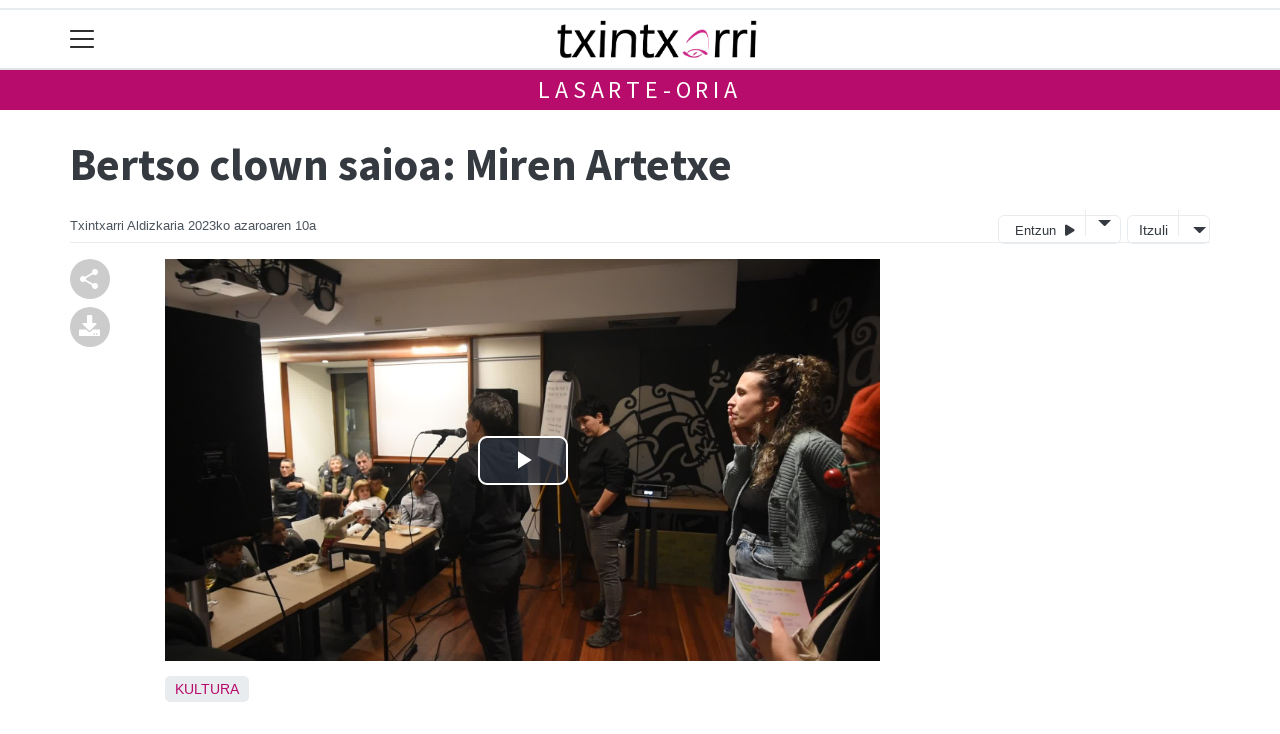

--- FILE ---
content_type: text/html; charset=utf-8
request_url: https://txintxarri.eus/lasarte-oria/1699616375605-bertso-clown-saioa-miren-artetxe
body_size: 12888
content:

<!DOCTYPE html>
<html lang="eu">
    <head>
        
        <!-- Google Tag Manager -->
        <script>
        window.dataLayer = window.dataLayer || [];

        dataLayer.push({
            'user_authenticated': 'False',
        });

        </script>
        <!-- Global site tag (gtag.js) - Google Analytics -->
<script async src="https://www.googletagmanager.com/gtag/js?id=UA-48104644-1"></script>
<script>
  window.dataLayer = window.dataLayer || [];
  function gtag(){dataLayer.push(arguments);}
  gtag('js', new Date());

  gtag('config', 'UA-48104644-1');
</script>
        <meta charset="utf-8">
        <meta name="viewport"
              content="width=device-width, initial-scale=1, shrink-to-fit=no">
        
    

  <script type="application/ld+json">
{
  "@context": "https://schema.org",
  "@type": "NewsArticle",
  "mainEntityOfPage": {
    "@type": "WebPage",
    "@id": "https://txintxarri.eus/lasarte-oria/1699616375605-bertso-clown-saioa-miren-artetxe"
  },
  "headline": "Bertso clown saioa: Miren Artetxe",
  "image": ["https://txintxarri.tok-md.com/argazkiak/cQp/cache/1699616375_tokikom_700x700.jpg"],
  "datePublished": "2023-11-10T12:39:18+01:00",
  "dateModified": "2023-11-10T12:39:18+01:00",
  "author": {
    "@type": "Person",
    "name": "Txintxarri Aldizkaria"
  },
   "publisher": {
    "@type": "Organization",
    "name": "Txintxarri.eus",
    "logo": {
      "@type": "ImageObject",
      "url": "https://txintxarri.eus/static/img/logoa.png"
    }
  },
  "description": ""
}
  </script>



        
            


    
        <meta property="canonical" content="https://txintxarri.eus/lasarte-oria/1699616375605-bertso-clown-saioa-miren-artetxe" />
    

    
        <meta property="default:image" content="https://txintxarri.eus/static/img/logoa.png" />
    

    
        <meta property="fb:app_id" content="380364922045287" />
    

    
        <meta property="image" content="https://txintxarri.tok-md.com/argazkiak/cQp/cache/1699616375_tokikom_700x700.jpg" />
    

    
        <meta property="keywords" content="lasarteoria, saioa:, miren, clown, bertso, artetxe, txintxarri.eus" />
    

    
        <link rel="me" href="https://matx.eus/@txintxarri" />
    

    
        <meta property="og:image" content="https://txintxarri.tok-md.com/argazkiak/cQp/cache/1699616375_tokikom_700x700.jpg" />
    

    
        <meta property="og:site_name" content="Txintxarri.eus" />
    

    
        <meta property="og:title" content="Bertso clown saioa: Miren Artetxe - Lasarte-oria  - Txintxarri.eus" />
    

    
        <meta property="og:url" content="https://txintxarri.eus/lasarte-oria/1699616375605-bertso-clown-saioa-miren-artetxe" />
    

    
        <meta property="robots" content="index, follow" />
    

    
        <title>Bertso clown saioa: Miren Artetxe - Lasarte-oria  - Txintxarri.eus</title>
    

    
        <meta property="twitter:card" content="summary_large_image" />
    

    
        <meta property="twitter:creator" content="@tokikom" />
    

    
        <meta property="twitter:image" content="https://txintxarri.tok-md.com/argazkiak/cQp/cache/1699616375_tokikom_700x700.jpg" />
    

    
        <meta property="twitter:site" content="@tokikom" />
    

    
        <meta property="twitter:title" content="Bertso clown saioa: Miren Artetxe - Lasarte-oria  - Txintxarri.eus" />
    

    
        <meta property="twitter:url" content="https://txintxarri.eus/lasarte-oria/1699616375605-bertso-clown-saioa-miren-artetxe" />
    


        
        
        
        
            <link rel="apple-touch-icon"
                  href="/static/img/favicons/fav196.png?v=15.14.0"
                  type="image/png"
                  sizes="196x196" />
            <link rel="apple-touch-icon"
                  href="/static/img/favicons/fav180.png?v=15.14.0"
                  type="image/png"
                  sizes="180x180" />
            <link rel="apple-touch-icon"
                  href="/static/img/favicons/fav128.png?v=15.14.0"
                  type="image/png"
                  sizes="128x128" />
            <link rel="apple-touch-icon"
                  href="/static/img/favicons/fav64.png?v=15.14.0"
                  type="image/png"
                  sizes="64x64" />
            <link rel="apple-touch-icon"
                  href="/static/img/favicons/fav16.png?v=15.14.0"
                  type="image/png"
                  sizes="16x16" />
            <link rel="manifest"
                  href="/static/img/favicons/site.webmanifest?v=15.14.0">
            <link rel="mask-icon"
                  href="/static/img/favicons/safari-pinned-tab.svg?v=15.14.0"
                  color="#999999">
            <meta name="msapplication-TileColor" content="#999999">
            <meta name="theme-color" content="#ffffff">
            <meta name="google" content="notranslate" />
        
        <!-- Bootstrap CSS -->
        <link rel="stylesheet"
              href="/static/css/bootstrap/bootstrap.min.css">
        <link rel="stylesheet" href="/static/CACHE/css/output.db46a83548f6.css" type="text/css"><link rel="stylesheet" href="/static/CACHE/css/output.99e4930e3402.css" type="text/css" media="screen"><link rel="stylesheet" href="/static/CACHE/css/output.7e871a4bb113.css" type="text/css"><link rel="stylesheet" href="/static/CACHE/css/output.e4af48602a92.css" type="text/css" media="screen">
        
    <!-- Elhuyar TTS -->
    <link rel="stylesheet"
          type="text/css"
          media="all"
          href="/static/css/tts/tts.css">
    <link rel="stylesheet"
          type="text/css"
          media="all"
          href="/static/css/tts/tinybox.css">
    <link rel="stylesheet"
          href="https://cdnjs.cloudflare.com/ajax/libs/font-awesome/6.2.0/css/all.min.css"
          integrity="sha512-xh6O/CkQoPOWDdYTDqeRdPCVd1SpvCA9XXcUnZS2FmJNp1coAFzvtCN9BmamE+4aHK8yyUHUSCcJHgXloTyT2A=="
          crossorigin="anonymous"
          referrerpolicy="no-referrer" />
    <!-- *********** -->
    <link rel="stylesheet" href="/static/css/tts/custom_tts.css" />
    <link rel="stylesheet"
          href="https://unpkg.com/swiper/swiper-bundle.min.css">

        <!-- Bootstrap JS -->
        <script src="/static/CACHE/js/output.50f41c38a4b3.js"></script>
<script src="/static/CACHE/js/output.af88a8133b79.js" defer></script>
<script src="/static/CACHE/js/output.49e3be85124d.js"></script>
        <script src="/static/js/pagination.js"></script>
        <script src="/static/js/tempusdominus-bootstrap-4.min.js"></script>
        <link rel="stylesheet"
              type="text/css"
              href="/static/css/tempusdominus-bootstrap-4.min.css" />
        
    <link rel="stylesheet"
          href="https://cdn.jsdelivr.net/npm/lightgallery@1.6.10/dist/css/lightgallery.css" />
    <script src="/static/js/lightgallery.js"></script>
    <script src="https://cdn.jsdelivr.net/npm/lightgallery@1.6.10/modules/lg-thumbnail.js"></script>
    <script src="https://cdn.jsdelivr.net/npm/lightgallery@1.6.10/modules/lg-fullscreen.js"></script>
    <script src="https://cdn.jsdelivr.net/npm/lightgallery@1.6.10/modules/lg-zoom.js"></script>

        <script type="text/javascript">
        $(document).ready(function () {
            $("#useroptions").load('/erabiltzaileak/useroptions?url=' + location.href);
            $("#headerjs").load('/erabiltzaileak/headerjs');
        });
        </script>
        <!-- Google Tag Manager -->
        <script>
        (function (w, d, s, l, i) {
            w[l] = w[l] || []; w[l].push({
                'gtm.start':
                    new Date().getTime(), event: 'gtm.js'
            }); var f = d.getElementsByTagName(s)[0],
                j = d.createElement(s), dl = l != 'dataLayer' ? '&l=' + l : ''; j.async = true; j.src =
                    'https://www.googletagmanager.com/gtm.js?id=' + i + dl; f.parentNode.insertBefore(j, f);
        })(window, document, 'script', 'dataLayer', 'GTM-WB443R2');
        </script>
        <!-- End Google Tag Manager -->
        <script async='async' src='https://www.googletagservices.com/tag/js/gpt.js'></script>
<script>
  var googletag = googletag || {};
  googletag.cmd = googletag.cmd || [];
</script>
<script type='text/javascript'>
    googletag.cmd.push(function() {

        googletag.defineSlot('/6115446/TXINTXARRI/btn1', [300, 75], 'div-gpt-ad-1457084813629-0').addService(googletag.pubads()).setTargeting('herriak', ['']).setTargeting('gaia', 'Kultura');
        googletag.defineSlot('/6115446/TXINTXARRI/btn2', [300, 75], 'div-gpt-ad-1457084813629-1').addService(googletag.pubads()).setTargeting('herriak', ['']).setTargeting('gaia', 'Kultura');
        googletag.defineSlot('/6115446/TXINTXARRI/btn3', [300, 75], 'div-gpt-ad-1457084813629-2').addService(googletag.pubads()).setTargeting('herriak', ['']).setTargeting('gaia', 'Kultura');
        googletag.defineSlot('/6115446/TXINTXARRI/ldb1', [[728, 90], [980, 90]], 'div-gpt-ad-1457084813629-3').addService(googletag.pubads()).setTargeting('herriak', ['']).setTargeting('gaia', 'Kultura');
        googletag.defineSlot('/6115446/TXINTXARRI/ldb2', [[728, 90], [980, 90]], 'div-gpt-ad-1457084813629-4').addService(googletag.pubads()).setTargeting('herriak', ['']).setTargeting('gaia', 'Kultura');
        googletag.defineSlot('/6115446/TXINTXARRI/mpu1', [[300, 250]], 'div-gpt-ad-1457084813629-5').addService(googletag.pubads()).setTargeting('herriak', ['']).setTargeting('gaia', 'Kultura');
        googletag.defineSlot('/6115446/TXINTXARRI/mpu2', [[300, 250]], 'div-gpt-ad-1457084813629-6').addService(googletag.pubads()).setTargeting('herriak', ['']).setTargeting('gaia', 'Kultura');
        googletag.defineSlot('/6115446/TXINTXARRI/mpu3', [[300, 600], [300, 250]], 'div-gpt-ad-1457084813629-7').addService(googletag.pubads()).setTargeting('herriak', ['']).setTargeting('gaia', 'Kultura');
        googletag.defineSlot('/6115446/TXINTXARRI/mpu4', [[300, 600], [300, 250]], 'div-gpt-ad-1457084813629-8').addService(googletag.pubads()).setTargeting('herriak', ['']).setTargeting('gaia', 'Kultura');
        googletag.defineSlot('/6115446/TXINTXARRI/mpu5', [[300, 600], [300, 250]], 'div-gpt-ad-1457084813629-11').addService(googletag.pubads()).setTargeting('herriak', ['']).setTargeting('gaia', 'Kultura');
        googletag.defineSlot('/6115446/TXINTXARRI/mpu6', [[300, 600], [300, 250]], 'div-gpt-ad-1457084813629-12').addService(googletag.pubads()).setTargeting('herriak', ['']).setTargeting('gaia', 'Kultura');
        googletag.defineSlot('/6115446/TXINTXARRI/ldbm1', [320, 50], 'div-gpt-ad-1457084813629-9').addService(googletag.pubads()).setTargeting('herriak', ['']).setTargeting('gaia', 'Kultura');
        googletag.defineSlot('/6115446/TXINTXARRI/ldbm2', [320, 50], 'div-gpt-ad-1457084813629-10').addService(googletag.pubads()).setTargeting('herriak', ['']).setTargeting('gaia', 'Kultura');
        
        googletag.pubads().enableSingleRequest();
        googletag.pubads().collapseEmptyDivs(true);
        googletag.enableServices();
    });
</script>

    </head>
    <body 
          
          
          >
        <div class="container publitop mb-2 text-center">
            
                <div id='div-gpt-ad-1457084813629-3'
     style='min-height:90px;'>
    <script type='text/javascript'>googletag.cmd.push(function() { googletag.display('div-gpt-ad-1457084813629-3'); });</script>
</div>

            
        </div>
        <script>
        $(document).ready(function () {
            $('#navbarSupportedContent').on('shown.bs.collapse', function (e) {
                // Action to execute once the collapsible area is expanded
                $('#sticky-header-wrapper').removeClass('sticky-top');
                window.scrollTo(0, 0);
            });
            $('#navbarSupportedContent').on('hidden.bs.collapse', function (e) {
                // Action to execute once the collapsible area is expanded
                $('#sticky-header-wrapper').addClass('sticky-top');
            })

        });

        </script>
        


        <div class="sticky-top bg-white tk-header" id="sticky-header-wrapper">
            <div class="container">
                <nav class="navbar navbar-light p-0 row">
                    <div class="col-md-auto col-2 text-left align-middle h-100 d-inline-block p-0">
                        <button class="navbar-toggler my-1 border-0"
                                type="button"
                                data-toggle="collapse"
                                data-target="#navbarSupportedContent"
                                aria-controls="navbarSupportedContent"
                                aria-expanded="false"
                                aria-label="Toggle navigation">
                            <span class="navbar-toggler-icon"></span>
                        </button>
                    </div>
                    <div id="logocontainer"
                         class="col text-center align-middle h-100 d-inline-block px-1">
                        <a class="navbar-brand default-logo my-1 mx-0" href="/">
                            
                            
                                <img src="/static/img/logoa.png?v=15.14.0"
                                     class="img-fluid"
                                     alt="https://txintxarri.eus logoa" />
                            
                        </a>
                    </div>
                    <div class="col-md-auto col-2 text-right align-middle h-100 d-inline-block p-0">
                        <form id="useroptions" class="navbar-right my-1">
                        </form>
                    </div>
                    <div class="collapse navbar-collapse" id="navbarSupportedContent">
<div class="row mb-3 pb-3 border-bottom">
    <div class="col-md-4 ">
        <form class="form-inline"
              method="GET"
              action="/bilaketa">
            <input class="form-control col-9 ml-3"
                   type="search"
                   placeholder="Bilatu..."
                   aria-label="Bilatu"
                   name="bilaketa" />
            <input type="hidden" name="webguneak" value="txintxarri" />
            <input type="hidden" name="ordena" value="berritasuna" />
            <span class="ml-2">
                <button type="submit" class="btn btn-light">
                    <i class="fa-solid fa-magnifying-glass" aria-hidden="true"></i>
                </button>
            </span>
        </form>
    </div>
</div>
<div class="row">

          <div class="col-md-4 menua01">
                <ul class="navbar-nav mr-auto">


                    <li class="nav-item dropdown">
                            <a class="nav-link dropdown-toggle" href="#" id="navbarDropdown" role="button" data-toggle="dropdown" aria-haspopup="true" aria-expanded="false">
                              Gaiak
                            </a>
                            <div class="dropdown-menu" aria-labelledby="navbarDropdown">
                              <a class="dropdown-item" href="/kultura/">Kultura</a>
                              <a class="dropdown-item" href="/euskara/">Euskara</a>
                              <a class="dropdown-item" href="/kirola/">Kirola</a>
                              <a class="dropdown-item" href="/hezkuntza/">Hezkuntza</a>
                              <a class="dropdown-item" href="/ekonomia/">Ekonomia</a>
                              <a class="dropdown-item" href="/gizartea/">Gizartea</a>
                              <a class="dropdown-item" href="/politika/">Politika</a>
                            </div>

                    </li>
                    <div class="dropdown-divider"></div>

                     <li class="nav-item">
                         <a class="nav-link" href="/galeriak/">Argazki galeriak</a>
                    </li>

                    <div class="dropdown-divider"></div>


                    <li class="nav-item dropdown">
                     <li class="nav-item">
                         <a class="nav-link" href="/bideoak/">Bideoak</a>
                    </li>
                    <div class="dropdown-divider"></div>


                    <li class="nav-item dropdown">
                     <li class="nav-item">
                         <a class="nav-link" href="/prentsa/">Txintxarri Aldizkaria</a>
                    </li>
                    <div class="dropdown-divider"></div>

                </ul>

          </div><!-- menua01 -->

          <div class="col-md-4 menua02">
              <div class="row">
                  <div class="col-12">
                      <ul class="navbar-nav mr-auto">
                          <li class="nav-item"><a class="nav-link" href="/agenda/"><i class="fas fa-calendar-alt"></i>Agenda</a></li>
                          <li class="nav-item"><a class="nav-link" href="/gida/"><i class="fas fa-shopping-bag"></i></i>Gida komertziala</a></li>
                          <li class="nav-item"><a class="nav-link" href="/sailkatuak/"><i class="fas fa-thumbtack"></i>Azoka Txikia</a></li>
                          <li class="nav-item"><a class="nav-link" href="/komunitatea/"><i class="fas fa-user-friends"></i>Komunitatea</a></li>
                          <li class="nav-item"><a class="nav-link" href="/eskelak/"><i class="fas fa-stream"></i>Eskelak</a></li>
                          <li class="nav-item"><a class="nav-link" href="/zorionagurrak/"><i class="fas fa-birthday-cake"></i>Zorion-agurrak</a></li>
                          <li class="nav-item"><a class="nav-link" href="/eguraldia"><i class="fas fa-sun"></i>Eguraldia</a></li>

                      </ul>
                  </div>
              </div> <!-- row -->
              </div><!-- menua02 -->

          <div class="col-md-4 menua03">

              <ul class="navbar-nav mr-auto">
                  <li class="nav-item"><a class="nav-link" href="/honi-buruz/">Guri buruz</a></li>
                  <li class="nav-item"><a class="nav-link" href="/bazkidetu/">Egin zaitez Ttakun elkarteko bazkide!</a></li>
                  <li class="nav-item"><a class="nav-link" href="/kontaktua/">Harremanetarako</a></li>
                  <li class="nav-item"><a class="nav-link" href="/publizitatea">Publizitatea</a></li>
              </ul>
          </div><!-- menua 03 -->
      </div><!-- row -->
<div class="row sare_sozialak_menua">
    <div class="col-md-6 sare_sozialak">
<a href="https://www.instagram.com/txintxarrieus/?hl=es"><i class="fa-brands fa-instagram"></i></a>
<a href="https://twitter.com/txintxarrieus"><i class="fa-brands fa-x-twitter"></a></i></a>

<a href="https://www.facebook.com/Txintxarri-Aldizkaria-113012788823685/"><i class="fa-brands fa-facebook-f"></i></a>
<a href="https://www.youtube.com/channel/UCvuNlpJiAeUulacu29OMGJQ"><i class="fa-brands fa-youtube"></i></a>
<a href="mailto:txintxarri@txintxarri.eus"><i class="fa-regular fa-envelope"></i></a></div>
    <div class="col-md-6 tokikom_logoa">
        <img src="/static/img/logo_tokikom_menu.png"
             alt="Tokikom menuko logotipoa" />
    </div>
</div>
</div>
                </nav>
            </div>
            <div class="border m-0"></div>
            <div>
                
                    <div class="tk-subheader tk-subheadereffect text-center text-uppercase mb-3">
                        
                            
        <div id="header-title">
            
                <a href="/lasarte-oria/">Lasarte-Oria</a>
            
        </div>
    
                        
                    </div>
                
            </div>
            <div id="headerjs"></div>
        </div>
        <div id="tk-maincontainer">
            
            
            
            
            
                <div class="tk-content">
                    <div class="container">
                        <div class="row">
                            <div class="col-12">
                                
                                
                                
        


        

<div class="row  no-subscriber">
    <div class="col-12">
        
            
            
            <div id="title" class="">
                <h1 id="content-title" class="mt-3 mb-4">Bertso clown saioa: Miren Artetxe</h1>
                <p id = "disableTitleTranslation" class="d-none">
                    <span id="content-title-msg"></span>
                    <button id="" class="" onclick="disableTranslation()">&#10007;</button>
                </p>
            </div>
            
                <div class="tk-display-signature">
                    



    
        
        
        
        <span class="tk-author-card mr-1 small">
            
                Txintxarri Aldizkaria
            
        </span>
    

<span class="tk-datePublished mr-1">2023ko azaroaren 10a</span>



                    
                    
                        


<!-- TTS -->
<!--desktop-->
<div class="tk-adimen">
   
      <div class="tk-entzun">
         <div class="elhuyarDropdown">
            <button id="playerIndicator" class="play" onclick="elhuyarManager()">
               Entzun
               <span id="playerIndicator" class="playbotoia play" accesskey="p"></span>
            </button>
            <button onclick="elhuyarDropdownFunction()" class="dropbtn"></button>
            <div id="elhuyarDropdownContent" class="dropdown-content">
               <a href="#" class="deskargatu" onclick="TTS.deskargatutestuaaudiogisa()">Deskargatu</a>
               <a href="#"
                  onclick="TTS.about(); return false;"
                  class="info"
                  title="Honi buruz">Info</a>
               <span class="ahotsak">Ahotsak :</span>
               <div id="ahotsakoptions" class="ahotsakoptions"></div>
            </div>
         </div>
      </div>
   
   
      <div class="tk-itzuli">
         <div class="trebeDropdown">
            <button id="itzuliButton" class="translate" onclick="trebeManager()">Itzuli</button>
            <button onclick="trebeDropdownFunction()" class="dropbtn"></button>
            <div id="trebeDropdownContent" class="dropdown-content">
               <a href="#"
                  onclick="languageSelector(this)"
                  id="es"
                  class="selectedLanguage">Español</a>
               <a href="#" onclick="languageSelector(this)" id="en" class="">English</a>
               <a href="#" onclick="languageSelector(this)" id="fr" class="">Français</a>
               <a href="#" onclick="languageSelector(this)" id="ca" class="">Català</a>
               <a href="#" onclick="languageSelector(this)" id="gl" class="">Galego</a>
            </div>
         </div>
      </div>
   
</div>
<p id="lerrojauzia2" class="clear"></p>
<div class="d-none">
   <a href="#"
      id="playbotoiabozgorailua"
      onclick="TTS.entzun(); return false;"
      class="playbotoiabozgorailua audiobotoia"
      title="Edukia entzun"
      accesskey="p"></a>
   <a href="#"
      id="gelditubotoia"
      onclick="TTS.stopBotoia(); return false;"
      class="gelditubotoia audiobotoia d-none"
      title="Amaitu"
      accesskey="s"
      style="display:none"></a>
   <a href="#"
      id="hasierarabotoia"
      onclick="TTS.hasierara(); return false;"
      class="hasierarabotoia audiobotoia d-none"
      title="Hasierara"
      accesskey="c"
      style="display:none"></a>
   <a href="#"
      id="atzeraparagrafoabotoia"
      onclick="TTS.atzeraparagrafoa(); return false;"
      class="atzeraparagrafoabotoia audiobotoia d-none"
      title="Aurreko paragrafora"
      accesskey="x"
      style="display:none"></a>
   <a href="#"
      id="atzerabotoia"
      onclick="TTS.atzera(); return false;"
      class="atzerabotoia audiobotoia d-none"
      title="Aurreko esaldira"
      accesskey="a"
      style="display:none"></a>
   <a href="#"
      id="aurrerabotoia"
      onclick="TTS.aurrera(); return false;"
      class="aurrerabotoia audiobotoia d-none"
      title="Hurrengo esaldira"
      accesskey="d"
      style="display:none"></a>
   <a href="#"
      id="aurreraparagrafoabotoia"
      onclick="TTS.aurreraparagrafoa(); return false;"
      class="aurreraparagrafoabotoia audiobotoia d-none"
      title="Hurrengo paragrafora"
      accesskey="w"
      style="display:none"></a>
   <a href="#"
      id="amaierarabotoia"
      onclick="TTS.amaierara(); return false;"
      class="amaierarabotoia audiobotoia d-none"
      title="Amaierara"
      accesskey="e"
      style="display:none"></a>
   <a href="#"
      id="joanbotoia"
      onclick="TTS.joan(); return false;"
      class="joanbotoia audiobotoia d-none"
      title="Zati zehatz batera joateko, klik egin bertan eta jarraitu botoia sakatu"
      accesskey="j"
      style="display:none"></a>
   <a href="#"
      id="azalpentestua"
      onclick="TTS.entzun(); return false;"
      class="azalpentestua audiobotoia d-none"
      title="Edukia entzun"
      style="display:none">
      <span id="entzuntestua" class="entzuntestua">Orria entzun</span>
   </a>
   <a href="#"
      id="aboutbotoia"
      onclick="TTS.about(); return false;"
      class="aboutbotoia audiobotoia d-none"
      title="Honi buruz"
      accesskey="h"
      style="display:none"></a>
   <div id=""
        class="bolumenakontrola audiobotoia d-none"
        title="Bolumena"
        style="display:none">
      <div class="banatzekoa"></div>
      <a href="#"
         id="volume"
         class="volume"
         onclick="TTS.bolumenaerakutsiezkutatu(); return false;"
         accesskey="v"></a>
      <a href="#" id="bolumenaslider" class="bolumenaslider d-none"></a>
      <span id="bolumenatooltip"
            class="bolumenatooltip slidertooltipbolumena"
            style="display:none"></span>
   </div>
   <div id="abiadurakontrola"
        class="abiadurakontrola speed100 audiobotoia abiadura d-none"
        title="Irakurketaren abiadura"
        style="display:none"
        onmousedown="TTS.abiaduraaldatu()">
      <i class="fa-solid fa-xmark"></i>
   </div>
   <div id="hizlariakontrola"
        class="hizlariakontrola audiobotoia d-none"
        title="Hizlaria"
        style="display:none">
      <a href="#"
         id="hizlaria"
         class="hizlaria"
         onclick="TTS.hizlariaerakutsiezkutatu(); return false;"
         accesskey="g"></a>
      <div id="hizlariaukera" class="hizlariaukera" style="display:none"></div>
   </div>
   <div id="hizkuntzakontrola"
        class="hizkuntzakontrola audiobotoia d-none"
        title="Testuaren hizkuntza"
        style="display:none">
      <a href="#"
         id="hizkuntza"
         class="hizkuntza"
         onclick="TTS.hizkuntzaerakutsiezkutatu(); return false;"
         accesskey="l"></a>
      <div id="hizkuntzaaukera" class="hizkuntzaaukera" style="display:none">
         <a href="#"
            id="hizkuntzaeuskara"
            class="hizkuntzaeuskara ezkerrean aukeratuta d-none"
            onclick="TTS.hizkuntzaaldatu(event); return false;"
            title="Euskara"
            accesskey="u"></a>
         <div class="ezkerrean banatzekoa"></div>
         <a href="#"
            id="hizkuntzagaztelania"
            class="hizkuntzagaztelania ezkerrean d-none"
            onclick="TTS.hizkuntzaaldatu(event); return false;"
            title="Gaztelania"
            accesskey="i"></a>
      </div>
   </div>
</div>

                    
                </div>
            
        
    </div>
</div>
<div class="row w-100">
    
        <div class="col-md-1">

    <div class="tk-socialbuttons sticky-top">
        <ul class="tk-share hidden-xs pt-3 list-unstyled">
            <li class="sharelink"><div class="position-fixed bottom-0 right-0 p-3"
     style="z-index: 5;
            right: 0;
            bottom: 0">
    <div id="share-notification"
         class="toast hide"
         role="alert"
         aria-live="assertive"
         aria-atomic="true"
         data-delay="2000">
        <div class="toast-header">
            <strong class="mr-auto text-success"><i class="fa-regular fa-circle-check"></i> Kopiatuta!</strong>
            <button type="button"
                    class="ml-2 mb-1 close"
                    data-dismiss="toast"
                    aria-label="Close">
                <span aria-hidden="true">&times;</span>
            </button>
        </div>
        <div class="toast-body text-body">Eduki hau partekatzeko esteka arbelera kopiatu da.</div>
    </div>
</div>
<a id="copy-btn">
    
        <svg width="40"
             height="40"
             viewBox="0 0 40 40"
             fill="none"
             xmlns="http://www.w3.org/2000/svg">
            <circle cx="20" cy="20" r="20" fill="#CCCCCC" />
            <path d="M25 30C24.1667 30 23.4583 29.7083 22.875 29.125C22.2917 28.5417 22 27.8333 22 27C22 26.9 22.025 26.6667 22.075 26.3L15.05 22.2C14.7833 22.45 14.475 22.646 14.125 22.788C13.775 22.93 13.4 23.0007 13 23C12.1667 23 11.4583 22.7083 10.875 22.125C10.2917 21.5417 10 20.8333 10 20C10 19.1667 10.2917 18.4583 10.875 17.875C11.4583 17.2917 12.1667 17 13 17C13.4 17 13.775 17.071 14.125 17.213C14.475 17.355 14.7833 17.5507 15.05 17.8L22.075 13.7C22.0417 13.5833 22.021 13.471 22.013 13.363C22.005 13.255 22.0007 13.134 22 13C22 12.1667 22.2917 11.4583 22.875 10.875C23.4583 10.2917 24.1667 10 25 10C25.8333 10 26.5417 10.2917 27.125 10.875C27.7083 11.4583 28 12.1667 28 13C28 13.8333 27.7083 14.5417 27.125 15.125C26.5417 15.7083 25.8333 16 25 16C24.6 16 24.225 15.929 23.875 15.787C23.525 15.645 23.2167 15.4493 22.95 15.2L15.925 19.3C15.9583 19.4167 15.9793 19.5293 15.988 19.638C15.9967 19.7467 16.0007 19.8673 16 20C15.9993 20.1327 15.9953 20.2537 15.988 20.363C15.9807 20.4723 15.9597 20.5847 15.925 20.7L22.95 24.8C23.2167 24.55 23.525 24.3543 23.875 24.213C24.225 24.0717 24.6 24.0007 25 24C25.8333 24 26.5417 24.2917 27.125 24.875C27.7083 25.4583 28 26.1667 28 27C28 27.8333 27.7083 28.5417 27.125 29.125C26.5417 29.7083 25.8333 30 25 30Z" fill="white" />
        </svg>
    
</a>
<script>
    // URLa kopiatzeko funtzioa
    const copyButton = document.getElementById('copy-btn');
    copyButton.addEventListener('click', () => {
        const url = window.location.href;
        navigator.clipboard.writeText(url).then(() => {
            $('#share-notification').toast('show');
        }).catch(err => {
            console.error('Akatsa kopiatzean:', err);
        });
    });
</script>
</li>
            
                <li class="downloadlink">
                    <a class="addthis_button_download at300b"
                       title="Download"
                       href="/download/1699616375605/bideo/105988/">
                        
                            <svg width="40"
                                 height="40"
                                 viewBox="0 0 40 40"
                                 fill="none"
                                 xmlns="http://www.w3.org/2000/svg">
                                <circle cx="20" cy="20" r="20" fill="#CCCCCC" />
                                <path d="M17.8594 8H21.1406C21.6861 8 22.125 8.43887 22.125 8.98438V15.875H25.7221C26.4521 15.875 26.8172 16.7568 26.3004 17.2736L20.0619 23.5162C19.7543 23.8238 19.2498 23.8238 18.9422 23.5162L12.6955 17.2736C12.1787 16.7568 12.5437 15.875 13.2738 15.875H16.875V8.98438C16.875 8.43887 17.3139 8 17.8594 8ZM30 23.4219V28.0156C30 28.5611 29.5611 29 29.0156 29H9.98438C9.43887 29 9 28.5611 9 28.0156V23.4219C9 22.8764 9.43887 22.4375 9.98438 22.4375H16.0014L18.0111 24.4473C18.8355 25.2717 20.1645 25.2717 20.9889 24.4473L22.9986 22.4375H29.0156C29.5611 22.4375 30 22.8764 30 23.4219ZM24.9141 27.0312C24.9141 26.5801 24.5449 26.2109 24.0938 26.2109C23.6426 26.2109 23.2734 26.5801 23.2734 27.0312C23.2734 27.4824 23.6426 27.8516 24.0938 27.8516C24.5449 27.8516 24.9141 27.4824 24.9141 27.0312ZM27.5391 27.0312C27.5391 26.5801 27.1699 26.2109 26.7188 26.2109C26.2676 26.2109 25.8984 26.5801 25.8984 27.0312C25.8984 27.4824 26.2676 27.8516 26.7188 27.8516C27.1699 27.8516 27.5391 27.4824 27.5391 27.0312Z" fill="white" />
                            </svg>
                        
                    </a>
                </li>
            
        </ul>
    </div>

</div>
    
    <div class="col-md">
        
            <div class="mt-3">
                
                    
    
        <div class="embed-responsive embed-responsive-16by9 mb-3">
            <iframe width="100%" height="500" src="https://cloud.tokimedia.eus/public/bideo/105988/embed" frameborder=0 allowfullscreen></iframe>
        </div>
    

                
                
                
                
            </div>
            
            
            
                <div class="tk-articlebody"></div>
            
            
        
        
            <div class="tk-articletags mb-3">
    <span>
    
        <a href="/kultura/">Kultura</a>
    
    </span>


</div>
            <div class="tk-articletags mb-3">
</div>
        
        
            <div class="row">
    
    
</div>
        
        
            
        
        
            <div id="commentsbase"></div>

<script type="text/javascript">
    $(document).ready(function () {
        $.ajax({
            type: 'GET',
            data: {
                obj_id: '96812',
                msg: '',
                url: '/lasarte-oria/1699616375605-bertso-clown-saioa-miren-artetxe',
            },
            url: "/erabiltzaileak/commentsbase",
            success: function (result) {
                $("#commentsbase").html(result);
            }
        });
    });
</script>
        
        
    </div>
    
        
            
                
<div class="w-300 mb-3 mx-auto">
    <div class="publia1">
        
        
        
        
            <div class="tk-publi mr-3 sticky-top pt-3"><div id='div-gpt-ad-1457084813629-5'
     >
    <script type='text/javascript'>googletag.cmd.push(function() { googletag.display('div-gpt-ad-1457084813629-5'); });</script>
</div>
</div>
        
    </div>
    
        <div class="publia2">
            <div class="tk-publi mr-3 sticky-top pt-3"><div id='div-gpt-ad-1457084813629-6'
     >
    <script type='text/javascript'>googletag.cmd.push(function() { googletag.display('div-gpt-ad-1457084813629-6'); });</script>
</div>
</div>
        </div>
    
</div>

            
        
    
</div>

        
    <div id="relatedjs" class="col-md-12"></div>
    <script type="text/javascript">
        $(document).ready(function() {
            $.ajax({
                type: 'GET',
                data: {
                        obj_id: '96812',
                        herria: 'lasarte-oria',
                      },
                url: "/erabiltzaileak/relatedjs",
                success: function(result){
                    $("#relatedjs").html(result);
                }
            });
        });
    </script>


        <div class ="col-md-12">

</div>
    
                            </div>
                        </div>
                    </div>
                </div>
            
        </div>
        <div class="container publibottom py-1 text-center">
            
                <div id='div-gpt-ad-1457084813629-4'
     >
    <script type='text/javascript'>googletag.cmd.push(function() { googletag.display('div-gpt-ad-1457084813629-4'); });</script>
</div>

            
        </div>
        <footer>
            
                <div class="tk-footer-content text-center p-3 pt-5 ">
                    <div class="container">
                        


    <address>
        <p><strong>Ttakun Kultur Elkartea</strong></p>

<p>Geltoki kalea 4, Lasarte-Oria 20160 Gipuzkoa<br />
943 37 14 48 <br />
txintxarri@txintxarri.eus | txintxarri@ttakun.eus</p>

<p>Codesyntaxek garatua<br /><a href="https://creativecommons.org/licenses/by-sa/3.0/deed.eu" rel="nofollow"> <img alt="Creative Commons License" src="https://i.creativecommons.org/l/by-sa/3.0/88x31.png" /></a></p>
    </address>
    
        <ul class="social nav justify-content-center">
            
                <li class="nav-item">
                    <a href="https://www.facebook.com/Txintxarri-Aldizkaria-113012788823685/" class="nav-link">
                        <img src="/static/img/i_facebook.png" alt="Facebook logotipoa">
                    </a>
                </li>
            
            
                <li class="nav-item">
                    <a href="https://twitter.com/txintxarrieus" class="nav-link">
                        <img src="/static/img/i_x.png" alt="X logotipoa">
                    </a>
                </li>
            
            
            
                <li class="nav-item">
                    <a href="https://www.instagram.com/txintxarrieus/?hl=es" class="nav-link">
                        <img src="/static/img/i_instagram.png" alt="Instagram logotipoa">
                    </a>
                </li>
            
            
            
                <li class="nav-item">
                    <a href="https://www.youtube.com/channel/UCvuNlpJiAeUulacu29OMGJQ" class="nav-link">
                        <img src="/static/img/i_youtube.png" alt="Youtube logotipoa">
                    </a>
                </li>
            
            
                <li class="nav-item">
                    <a href="mailto:txintxarri@txintxarri.eus" class="nav-link">
                        <img src="/static/img/i_mailto.png" alt="Email logotipoa">
                    </a>
                </li>
            
        </ul>
    


                        <ul class="nav justify-content-center text-uppercase tk-fontxsmall">
                            <li class="nav-item">
                                <a href="/honi-buruz/" class="nav-link text-light">Honi buruz</a>
                            </li>
                            <li class="nav-item">
                                <a href="/lege-oharra/" class="nav-link text-light">Lege oharra</a>
                            </li>
                            <li class="nav-item">
                                <a href="/publizitatea/" class="nav-link text-light">Publizitatea</a>
                            </li>
                            <li class="nav-item">
                                <a href="/parte-hartzea/" class="nav-link text-light">Arauak</a>
                            </li>
                            <li class="nav-item">
                                <a href="/kontaktua/" class="nav-link text-light">Harremanetarako</a>
                            </li>
                            <li class="nav-item">
                                <a href="/aktualitatea/rssak" class="nav-link text-light">Rss</a>
                            </li>
                            
                        </ul>
                    </div>
                </div>
                <div class="tk-footer-babesleak text-center text-white">
                    <div class="container"><a href="https://www.euskadi.eus" target="_blank"><img src="https://txintxarri.tok-md.com/argazkiak/nJs/cache/ej_kultura_albokoa_kolorez_sidebar_tokikom_700x700.jpg" width=200" /></a> <a href="https://www.gipuzkoa.eus/" target="_blank"><img src="https://txintxarri.tok-md.com/argazkiak/kFn/cache/Gipuzkoako_Foru_Aldundia_logoa_tokikom_700x700_tokikom_700x700.jpg" width=160" /></a></div>
                </div>
                <div class="tk-footer-tokikom text-center bg-light p-3 hidden-xs-up">
                    <div class="container">
                        <a rel="nofollow" href="https://tokikom.eus">
                            <img src="/static/img/tk-logoa.png" alt="Tokikom logotipoa" />
                        </a>
                        <h5>Gertuko informazioa, euskaraz</h5>
                        <ul class="tk-medioak nav nav-pills justify-content-center text-uppercase small pt-2 my-2">
                            <li class="nav-item">
                                <a rel="nofollow"
                                   href="https://aiaraldea.eus"
                                   class="nav-link text-dark">Aiaraldea</a>
                            </li>
                            <li class="nav-item">
                                <a rel="nofollow" href="https://aikor.eus" class="nav-link text-dark">Aikor</a>
                            </li>
                            <li class="nav-item">
                                <a rel="nofollow" href="https://aiurri.eus" class="nav-link text-dark">Aiurri</a>
                            </li>
                            <li class="nav-item">
                                <a rel="nofollow" href="https://alea.eus" class="nav-link text-dark">Alea</a>
                            </li>
                            <li class="nav-item">
                                <a rel="nofollow" href="https://amezti.eus" class="nav-link text-dark">Amezti</a>
                            </li>
                            <li class="nav-item">
                                <a rel="nofollow" href="https://anboto.org" class="nav-link text-dark">Anboto</a>
                            </li>
                            <li class="nav-item">
                                <a rel="nofollow"
                                   href="https://antxetamedia.eus"
                                   class="nav-link text-dark">Antxeta irratia</a>
                            </li>
                            <li class="nav-item">
                                <a rel="nofollow" href="https://ataria.eus" class="nav-link text-dark">Ataria</a>
                            </li>
                            <li class="nav-item">
                                <a rel="nofollow"
                                   href="https://azpeitiaguka.eus"
                                   class="nav-link text-dark">Azpeitia Guka</a>
                            </li>
                            <li class="nav-item">
                                <a rel="nofollow"
                                   href="https://azkoitiaguka.eus"
                                   class="nav-link text-dark">Azkoitia Guka</a>
                            </li>
                            <li class="nav-item">
                                <a rel="nofollow" href="https://barrena.eus" class="nav-link text-dark">Barrena</a>
                            </li>
                            <li class="nav-item">
                                <a rel="nofollow" href="https://begitu.eus" class="nav-link text-dark">Begitu</a>
                            </li>
                            <li class="nav-item">
                                <a rel="nofollow" href="https://erran.eus" class="nav-link text-dark">Erran</a>
                            </li>
                            <li class="nav-item">
                                <a rel="nofollow"
                                   href="https://euskalerriairratia.eus"
                                   class="nav-link text-dark">
                                    Euskalerria
                                    Irratia
                                </a>
                            </li>
                            <li class="nav-item">
                                <a rel="nofollow" href="https://geuria.eus" class="nav-link text-dark">Geuria</a>
                            </li>
                            <li class="nav-item">
                                <a rel="nofollow" href="https://goiena.eus" class="nav-link text-dark">Goiena</a>
                            </li>
                            <li class="nav-item">
                                <a rel="nofollow" href="https://gitb.eus" class="nav-link text-dark">Goierri telebista</a>
                            </li>
                            <li class="nav-item">
                                <a rel="nofollow" href="https://guaixe.eus" class="nav-link text-dark">Guaixe</a>
                            </li>
                            <li class="nav-item">
                                <a rel="nofollow" href="https://guka.eus" class="nav-link text-dark">Guka</a>
                            </li>
                            <li class="nav-item">
                                <a rel="nofollow"
                                   href="https://guka.eus/telebista"
                                   class="nav-link text-dark">Guka telebista</a>
                            </li>
                            <li class="nav-item">
                                <a rel="nofollow" href="https://hiruka.eus" class="nav-link text-dark">Hiruka</a>
                            </li>
                            <li class="nav-item">
                                <a rel="nofollow" href="https://kronika.eus" class="nav-link text-dark">Kronika</a>
                            </li>
                            <li class="nav-item">
                                <a rel="nofollow" href="https://mailope.eus" class="nav-link text-dark">Mailope</a>
                            </li>
                            <li class="nav-item">
                                <a rel="nofollow" href="https://noaua.eus" class="nav-link text-dark">Noaua</a>
                            </li>
                            <li class="nav-item">
                                <a rel="nofollow" href="https://oizmendi.eus" class="nav-link text-dark">Oizmendi telebista</a>
                            </li>
                            <li class="nav-item">
                                <a rel="nofollow" href="https://orioguka.eus" class="nav-link text-dark">Orio Guka</a>
                            </li>
                            <li class="nav-item">
                                <a rel="nofollow"
                                   href="https://txintxarri.eus"
                                   class="nav-link text-dark">Txintxarri</a>
                            </li>
                            <li class="nav-item">
                                <a rel="nofollow"
                                   href="https://zarautzguka.eus"
                                   class="nav-link text-dark">Zarautz Guka</a>
                            </li>
                            <li class="nav-item">
                                <a rel="nofollow"
                                   href="https://zumaiaguka.eus"
                                   class="nav-link text-dark">Zumaia Guka</a>
                            </li>
                            <li class="nav-item">
                                <a rel="nofollow" href="https://28kanala.eus" class="nav-link text-dark">28 Kanala</a>
                            </li>
                        </ul>
                        <ul class="tk-medioderibatuak nav nav-pills justify-content-center">
                            <li class="nav-item">
                                <a rel="nofollow" href="https://matx.eus" class="nav-link text-dark">Matx</a>
                            </li>
                            <li class="nav-item">
                                <a rel="nofollow" href="https://gurean.eus" class="nav-link text-dark">Gurean</a>
                            </li>
                            <li class="nav-item">
                                <a rel="nofollow" href="https://ttap.eus" class="nav-link text-dark">Ttap</a>
                            </li>
                        </ul>
                        <div class="tk-iragarkiak small p-1">
                            <a rel="nofollow"
                               href="https://tokikom.eus/iragarleak"
                               class="text-dark">Tokikom publizitatea</a>
                        </div>
                        <div class="small">v15.14.0</div>
                    </div>
                </div>
            
        </footer>
        <!-- Elhuyar TTS -->
        
            <script src="/static/CACHE/js/output.05ff33c853ee.js"></script>
        
        <!-- *********** -->
        
        
        <script>
        document.addEventListener('DOMContentLoaded', function () {
            setAhotsak();
        });

        function setAhotsak() {
            jQuery('.ahotsakoptions').show(500);
            //this.hizlariaren_timeout_tenporizadorea=setTimeout(this.hizlariaerakutsiezkutatu,this.botoien_ezkutatzeko_timeout_denbora);
            var renderedHTMLString = '';
            var i = 0;
            Object.entries(TTS_berezia.aukeratu_daitezken_ahotsak).forEach(
            ([key, value]) => {
                if (i == 0) {
                    renderedHTMLString = renderedHTMLString +
                    '<a href="#" id="' + value + '" onclick="TTS.hizlariaaldatu(event); return false;" title="Hizlaria" accesskey="f" value="ahotsa" class="aukeratua">' + key + '</a>'; i = i + 1;
                } else {
                    renderedHTMLString = renderedHTMLString +
                    '<a href="#" id="' + value + '" onclick="TTS.hizlariaaldatu(event); return false;" title="Hizlaria" accesskey="f" value="ahotsa">' + key + '</a>';
                    i = i + 1;
                }
            },
            );
            document
            .getElementById('ahotsakoptions')
            .insertAdjacentHTML('beforeend', renderedHTMLString);
        }

        function elhuyarManager() {
            player = document.getElementById('playerIndicator');
            action = player.getAttribute('class');

            if (action == 'play') {
                jQuery('#playerIndicator').removeClass('playbotoia');
                jQuery('#playerIndicator').removeClass('play');
                // jQuery('#playerIndicator').addClass('gelditubotoia');
                jQuery('#playerIndicator').addClass('pause');
                jQuery('#playerIndicator').accessKey = "p";
                TTS.entzun();
            } else if (action == 'pause') {
                // TTS.stopBotoia();
                location.reload(true)
                // jQuery('#playerIndicator').removeClass('gelditubotoia');
                jQuery('#playerIndicator').removeClass('pause');
                // jQuery('#playerIndicator').addClass('playbotoia');
                jQuery('#playerIndicator').addClass('play');
                jQuery('#playerIndicator').accessKey = "s";
            }
        }

        function elhuyarDropdownFunction() {
            document.getElementById('elhuyarDropdownContent').classList.toggle('show');
        }

        function languageSelector(element) {
            const languageCodes = ['es', 'en', 'fr', 'ca', 'gl'];
            const language = element.id;

            if (languageCodes.includes(language)) {
                jQuery(`#${language}`).addClass('selectedLanguage');
                lang_list = languageCodes.filter(code => code !== language);
                lang_list.forEach(function(item, index){
                    jQuery(`#${item}`).removeClass('selectedLanguage');
                });
            }

            trebeManager();
        }

        
        function trebeManager() {
            lang = document.getElementsByClassName('selectedLanguage')[0].id;
            console.log(lang);

            url =
            'https://txintxarri.eus/itzulpenak/ajax/get_translation/1699616375605-bertso-clown-saioa-miren-artetxe/' +
            lang +
            '/';
            console.log(url);

            $.ajax({
            url: url,
            type: 'GET',
            dataType: 'json',
            success: (data) => {
                document.getElementById('content-title').innerHTML =
                data['target_title'];
                document.getElementById('content-summary').innerHTML =
                data['target_summary'];
                document.getElementById('content-title-msg').innerHTML =
                data['target_msg'];
                document.getElementById('content-summary-msg').innerHTML =
                data['target_msg'];
                showDisableTranslation();
            },
            error: (error) => {
                console.log(error);
            },
            });
        }

        function trebeDropdownFunction() {
            document.getElementById('trebeDropdownContent').classList.toggle('show');
        }

        function showDisableTranslation() {
            jQuery('#disableTitleTranslation').removeClass('d-none');
            jQuery('#disableSummaryTranslation').removeClass('d-none');
            jQuery('#title').addClass('itzulita');
            jQuery('#summary').addClass('itzulita');
        }
        function hideDisableTranslation() {
            jQuery('#disableTitleTranslation').addClass('d-none');
            jQuery('#disableSummaryTranslation').addClass('d-none');
            jQuery('#title').removeClass('itzulita');
            jQuery('#summary').removeClass('itzulita');
        }

        function disableTranslation() {
            document.getElementById('content-title').innerHTML = 'Bertso clown saioa: Miren Artetxe';
            document.getElementById('content-summary').innerHTML =
            '';
            hideDisableTranslation();
        }
        

        // Close the dropdown menu if the user clicks outside of it
        window.onclick = function (event) {
            if (!event.target.matches('.dropbtn')) {
            var dropdowns = document.getElementsByClassName('dropdown-content');
            var i;
            for (i = 0; i < dropdowns.length; i++) {
                var openDropdown = dropdowns[i];
                if (openDropdown.classList.contains('show')) {
                openDropdown.classList.remove('show');
                }
            }
            }
        };
        </script>
    
        <!-- Google Tag Manager (noscript) -->
        <noscript><iframe src="https://www.googletagmanager.com/ns.html?id=GTM-WB443R2"
        height="0"
        width="0"
        style="display:none;
               visibility:hidden"></iframe></noscript>
        <!-- End Google Tag Manager (noscript) -->
        
    </body>
</html>


--- FILE ---
content_type: text/html; charset=utf-8
request_url: https://www.google.com/recaptcha/api2/aframe
body_size: 270
content:
<!DOCTYPE HTML><html><head><meta http-equiv="content-type" content="text/html; charset=UTF-8"></head><body><script nonce="x_UkFXO-lRTIUFD4Y70H6A">/** Anti-fraud and anti-abuse applications only. See google.com/recaptcha */ try{var clients={'sodar':'https://pagead2.googlesyndication.com/pagead/sodar?'};window.addEventListener("message",function(a){try{if(a.source===window.parent){var b=JSON.parse(a.data);var c=clients[b['id']];if(c){var d=document.createElement('img');d.src=c+b['params']+'&rc='+(localStorage.getItem("rc::a")?sessionStorage.getItem("rc::b"):"");window.document.body.appendChild(d);sessionStorage.setItem("rc::e",parseInt(sessionStorage.getItem("rc::e")||0)+1);localStorage.setItem("rc::h",'1768785957419');}}}catch(b){}});window.parent.postMessage("_grecaptcha_ready", "*");}catch(b){}</script></body></html>

--- FILE ---
content_type: text/css
request_url: https://txintxarri.eus/static/CACHE/css/output.e4af48602a92.css
body_size: 610
content:
@import url('https://fonts.googleapis.com/css?family=Roboto+Slab:400,700|Roboto:300,400,500,700,900');@import url('https://fonts.googleapis.com/css?family=Source+Sans+Pro:300,400,600,700,900');:root{--font0:Arial;--fontSerif:Georgia;--color1:#b70c6b;--color2:black;--titlecolor:#4b4b4b;--font2:'Source Sans Pro',sans-serif;--font2weight:400;--fonttext:'Roboto',sans-serif;--fonttextsize:1rem;--fonttextweight:300;--fonttextlh:1.5;--fonttextcolor:#333;--navbar-toggler-color:white;--fonttitle:'Source Sans Pro',sans-serif;--fonttitleweight:700;--fonttitleh1lh:100%;--fonttitlelh:1.1em;--fonttitlecolor:var(--grisa6);--fonttitleespace:0;--fonttitleh1:2.8rem;--fonttitleh2:2.2rem;--fonttitleh3:1.8rem;--fonttitleh4:1.5rem;--fonttitleh5:1.2rem;--fonttitleh6:1.1rem;--fonttitleh1mobile:2rem;--fonttitleh2mobile:1.8rem;--fonttitleh3mobile:1.7rem;--fonttitleh4mobile:1.5rem;--fonttitleh5mobile:1.2rem;--subheadercolor:var(--color1);--subheadertextcolor:white;--subheadertextsize:1.5rem;--subheadertextfont:var(--fonttitle);--subheadertextweight:400;--subheadertextespacing:0.2em;--footercolor:var(--grisa6);--footertextcolor:white}.section-nav ul li a{background-color:var(--grisa1);color:black!important;font-family:var(--fonttitle);font-weight:600}.section-nav ul li a:hover{background-color:var(--color1);color:white!important}#navbarSupportedContent{top:59px!important}#subheader-effect{margin-top:5px}.tk-description,.tk-description2,.tk-description3{font-weight:600!important;font-family:'Roboto Slab',serif}

--- FILE ---
content_type: application/javascript; charset=utf-8
request_url: https://fundingchoicesmessages.google.com/f/AGSKWxVUm7CYNuIfR3tlyirZlyjOn21doJ-5WsFByosy6HcSy6MRxFs20JABqH0yCUjIc7GD1kF_CIPJYmpfhIJWNpyGlQUQhTcLUCnnRyg-U_FjUJ4x0o6BGt-Jl_87I233EusCHvS01INni0b2eJVJ10V6RfzwICx7WAA7DBQWdkeA5IMHlkux30MvuE_S/_/insideAD./ads-nodep.-adblocker-detector//adsdaq_/openx.
body_size: -1291
content:
window['688e8eb7-f691-4dc9-a607-d11144cc5150'] = true;